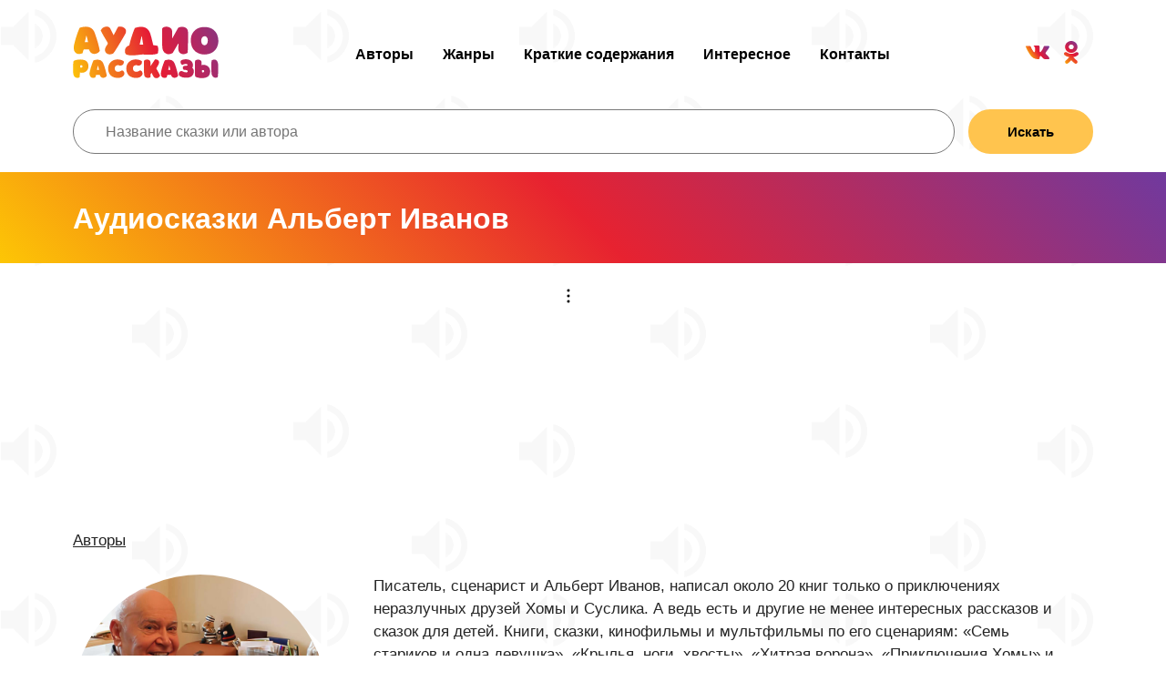

--- FILE ---
content_type: text/html; charset=UTF-8
request_url: https://audiostories.ru/authors/albert-ivanov
body_size: 4473
content:
<!DOCTYPE html>
<html lang="ru">
<head>
	<meta charset="UTF-8">
	<title>Аудиосказки Альберт Иванов — слушать онлайн бесплатно</title>
	<meta name="description" content="Альберт Иванов — слушать аудиосказки и аудиокниги онлайн бесплатно. Рассказы и сказки для детей и подростков.">
	<meta name="viewport" content="width=device-width, initial-scale=1.0">
	<meta property="og:image" content="https://audiostories.ru/img/audiostories.jpg">
	<meta property="og:title" content="Аудиосказки Альберт Иванов — слушать онлайн бесплатно">
	<meta property="og:description" content="Альберт Иванов — слушать аудиосказки и аудиокниги онлайн бесплатно. Рассказы и сказки для детей и подростков.">
	<meta property="og:locale" content="ru_RU">
	<meta property="og:url" content="https://audiostories.ru/authors/albert-ivanov">
	<meta property="og:site_name" content="Аудиосказки и аудиокниги для детей">
	<meta property="og:type" content="article">
	<link type="image/png" href="/favicon.png" rel="shortcut icon">
	<link rel="icon" href="/favicon120.png" type="image/x-icon">
	<link rel="stylesheet" href="/css/styles.min.css?44">
	<script defer src="/js/general.min.js"></script>
<script async src="https://yandex.ru/ads/system/header-bidding.js"></script>
<script>
  const caramelJS = document.createElement('script'); 
  caramelJS.src = "https://ads.digitalcaramel.com/caramel.js?ts="+new Date().getTime();
  caramelJS.async = true;
  document.head.appendChild(caramelJS);
</script>
<script>window.yaContextCb = window.yaContextCb || [] </script> 
<script async src="https://yandex.ru/ads/system/context.js"></script>
</head>
<body>
<script>
window.yaContextCb.push(()=>{
	Ya.Context.AdvManager.render({
		"blockId": "R-A-1355874-1",
		"type": "fullscreen",
		"platform": "touch"
	})
})
</script>
<script>var pseudo_links = document.querySelectorAll(".pseudo-clearfy-link");for (var i=0;i<pseudo_links.length;i++ ) { pseudo_links[i].addEventListener("click", function(e){   window.open( e.target.getAttribute("data-uri") ); }); }</script><script>document.addEventListener("copy", (event) => {var pagelink = "\n\nИсточник: https://audiostories.ru/authors/albert-ivanov";event.clipboardData.setData("text", document.getSelection() + pagelink);event.preventDefault();});</script>

	<header>
		<div class="container">
			<a class="logo sda" href="/"><img src="/img/logo.svg" alt="Аудиосказки для детей"></a>
			
			<ul class="menu cf">
				<li><a class="sda" href="/authors">Авторы</a></li>
				<li><a class="sda" href="/jenre">Жанры</a></li>
				<li><a class="sda" href="/kratkoe-soderzhanie">Краткие содержания</a></li>
				<li><a class="sda" href="/articles">Интересное</a></li>
				<li><a class="sda" href="/kontakty">Контакты</a></li>
			</ul>
			
			<ul class="mobile-menu">
				<li><a class="sda" href="/authors">Авторы</a></li>
				<li><a class="sda" href="/jenre">Жанры</a></li>
				<li><a class="sda" href="/kratkoe-soderzhanie">Краткие содержания</a></li>
				<li><a class="sda" href="/articles">Интересное</a></li>
				<li><a class="sda" href="/kontakty">Контакты</a></li>
			</ul>
			
			<ul class="ft-share cf">
				<li><a href="https://vk.com/babyskazki" target="_blank"><img src="/img/social/vk.svg" alt="Вконтакте"></a></li>
				<li><a href="https://ok.ru/babyskazki/" target="_blank"><img src="/img/social/ok.svg" alt="Одноклассники"></a></li>
			
			</ul>
			
			<div class="nav-toggle"><span></span></div>
		</div>

	</header>
	
	<div class="container">
		<form action="/search" method="get" class="flex">
			<input type="text" placeholder="Название сказки или автора"  class="input" name="s" style="padding-top: 13px;padding-bottom: 13px;flex-grow: 2;width: 100%;margin-right: 15px;">
			<button class="btn" style="padding-top: 13px;padding-bottom: 13px;flex-grow: 1;">Искать</button>
		</form>
	</div>
	
	<br>

</div>
		<div itemscope="" itemtype="http://schema.org/Article">

<div class="other-header">
	<div class="container">
		<h1 itemprop="name">Аудиосказки Альберт Иванов</h1>
	</div>
</div>

<br>
<div class="container banner250">
<div caramel-id="01j78m1p0gkydrrk3rakxvznjm"></div>
<div caramel-id="01j78m1p0cefrv6mpdbjvpedwk"></div>
</div>

<div class="container art-broad">
	<a href="/authors" class="sda link-type_1 broad">Авторы</a>
</div>

<div class="container artist-info">
	<div class="ai-left">
		<div class="ta-photo" itemscope itemtype='http://schema.org/ImageObject'>
			<img src="/images/artists/albert-ivanov.jpg" itemprop='contentUrl' alt="Альберт Иванов">
		</div>
	</div>
	<div itemprop="articleBody" class="ai-text">

		<p>Писатель, сценарист и Альберт Иванов, написал около 20 книг только о приключениях неразлучных друзей Хомы и Суслика. А ведь есть и другие не менее интересных рассказов и сказок для детей. Книги, сказки, кинофильмы и мультфильмы по его сценариям: «Семь стариков и одна девушка», «Крылья, ноги, хвосты», «Хитрая ворона», «Приключения Хомы» и много других знают и любят не только дети, но и взрослые нашей страны. За чтением его книжек выросло уже не одно поколение. Сказки Альберта Иванова прописаны в школьных хрестоматиях для первоклассников. Они переведены на многие языки мира, такие понятные и близкие для всей. Ведь в них всегда побеждает добро. </p>
		<div class="artist-row">
<a class="sda link-type_1" href="https://audiostories.ru/articles/biografiya-albert-ivanov">Биография Альберт Иванов</a>
</div>
		
	</div>
</div>
</div>

<br>
<div class="container">
<div caramel-id="01j78m1p0mkvja7hx4m3xmc17h"></div>
</div>

<div class="container">
	<div class="ai-ether">
		<h2>Поделиться</h2>
	</div>
</div>

<div class="container">
   <div class="index-f-box">
			<div class="share flex center aic fww" style="margin: 0 auto;">
				<a target="_blank" href="https://vk.com/share.php?url=https://audiostories.ru/authors/albert-ivanov" class="share_item vk"><img src="/img/repost/vk.svg" alt="Vk"></a>
				<a target="_blank" href="https://connect.ok.ru/offer?url=https://audiostories.ru/authors/albert-ivanov" class="share_item ok"><img src="/img/repost/ok.svg" alt="Одноклассники"></a>
				<a target="_blank" href="https://telegram.me/share/url?url=https://audiostories.ru/authors/albert-ivanov" class="share_item fb"><img src="/img/repost/tg.svg" alt="Telegram"></a>
				<a target="_blank" href="viber://forward?text=https://audiostories.ru/authors/albert-ivanov" class="share_item inst"><img src="/img/repost/viber.svg" alt="Viber"></a>
				<a target="_blank" href="https://api.whatsapp.com/send?text=https://audiostories.ru/authors/albert-ivanov" class="share_item inst"><img src="/img/repost/whatsapp.svg" alt="WhatsApp"></a>
			</div>
   </div>
</div>

<div class="container">
	<div class="ai-ether">
		<h2>Аудиосказки</h2>
	</div>
</div>

<div class="container top-block">
	<div class="">
		
		<div class="artist-row">
			<div class="ar_wrap">
				<div class="a-player">
					<div class="play-btn"></div>
					<audio class="audio-player">
						<source class="post_load" src="" data-audio="/music/albert-ivanov-kak-homa-zaryadkoy-zanimalsya.mp3" type="audio/mpeg">
					</audio>
				</div>
	
				<div class="top-info">
					<div class="top-group">Альберт Иванов</div>
					<div class="top-name"><a class="sda" href="/skazki/albert-ivanov-kak-homa-zaryadkoy-zanimalsya">Как Хома зарядкой занимался</a></div>
				</div>
	
				<div class="top-like">
					<div class="top-like_count">19</div>
					<span data-id="2374" class="top-star like-svg "></span>
				</div>
			</div>
			
			<div class="hp_slide">
				<div class="hp_range"></div>
		   </div>
		</div>
		
		<div class="artist-row">
			<div class="ar_wrap">
				<div class="a-player">
					<div class="play-btn"></div>
					<audio class="audio-player">
						<source class="post_load" src="" data-audio="/music/albert-ivanov-kak-homa-zvezdyi-spasal.mp3" type="audio/mpeg">
					</audio>
				</div>
	
				<div class="top-info">
					<div class="top-group">Альберт Иванов</div>
					<div class="top-name"><a class="sda" href="/skazki/albert-ivanov-kak-homa-zvezdyi-spasal">Как Хома звёзды спасал</a></div>
				</div>
	
				<div class="top-like">
					<div class="top-like_count">17</div>
					<span data-id="2373" class="top-star like-svg "></span>
				</div>
			</div>
			
			<div class="hp_slide">
				<div class="hp_range"></div>
		   </div>
		</div>
		
		<div class="artist-row">
			<div class="ar_wrap">
				<div class="a-player">
					<div class="play-btn"></div>
					<audio class="audio-player">
						<source class="post_load" src="" data-audio="/music/albert-ivanov-kak-homa-zimoy-kupalsya.mp3" type="audio/mpeg">
					</audio>
				</div>
	
				<div class="top-info">
					<div class="top-group">Альберт Иванов</div>
					<div class="top-name"><a class="sda" href="/skazki/albert-ivanov-kak-homa-zimoy-kupalsya">Как Хома зимой купался</a></div>
				</div>
	
				<div class="top-like">
					<div class="top-like_count">16</div>
					<span data-id="2372" class="top-star like-svg "></span>
				</div>
			</div>
			
			<div class="hp_slide">
				<div class="hp_range"></div>
		   </div>
		</div>
		
		<div class="artist-row">
			<div class="ar_wrap">
				<div class="a-player">
					<div class="play-btn"></div>
					<audio class="audio-player">
						<source class="post_load" src="" data-audio="/music/albert-ivanov-kak-homa-i-suslik-v-gosti-hodili.mp3" type="audio/mpeg">
					</audio>
				</div>
	
				<div class="top-info">
					<div class="top-group">Альберт Иванов</div>
					<div class="top-name"><a class="sda" href="/skazki/albert-ivanov-kak-homa-i-suslik-v-gosti-hodili">Как Хома и Суслик в гости ходили</a></div>
				</div>
	
				<div class="top-like">
					<div class="top-like_count">14</div>
					<span data-id="2371" class="top-star like-svg "></span>
				</div>
			</div>
			
			<div class="hp_slide">
				<div class="hp_range"></div>
		   </div>
		</div>
		
		<div class="artist-row">
			<div class="ar_wrap">
				<div class="a-player">
					<div class="play-btn"></div>
					<audio class="audio-player">
						<source class="post_load" src="" data-audio="/music/albert-ivanov-kak-homa-i-suslik-vajnyimi-stali.mp3" type="audio/mpeg">
					</audio>
				</div>
	
				<div class="top-info">
					<div class="top-group">Альберт Иванов</div>
					<div class="top-name"><a class="sda" href="/skazki/albert-ivanov-kak-homa-i-suslik-vajnyimi-stali">Как Хома и Суслик важными стали</a></div>
				</div>
	
				<div class="top-like">
					<div class="top-like_count">16</div>
					<span data-id="2370" class="top-star like-svg "></span>
				</div>
			</div>
			
			<div class="hp_slide">
				<div class="hp_range"></div>
		   </div>
		</div>
		
		<div class="artist-row">
			<div class="ar_wrap">
				<div class="a-player">
					<div class="play-btn"></div>
					<audio class="audio-player">
						<source class="post_load" src="" data-audio="/music/albert-ivanov-kak-homa-i-suslik-drug-drugu-peli.mp3" type="audio/mpeg">
					</audio>
				</div>
	
				<div class="top-info">
					<div class="top-group">Альберт Иванов</div>
					<div class="top-name"><a class="sda" href="/skazki/albert-ivanov-kak-homa-i-suslik-drug-drugu-peli">Как Хома и Суслик друг другу пели</a></div>
				</div>
	
				<div class="top-like">
					<div class="top-like_count">15</div>
					<span data-id="2369" class="top-star like-svg "></span>
				</div>
			</div>
			
			<div class="hp_slide">
				<div class="hp_range"></div>
		   </div>
		</div>
		
		<div class="artist-row">
			<div class="ar_wrap">
				<div class="a-player">
					<div class="play-btn"></div>
					<audio class="audio-player">
						<source class="post_load" src="" data-audio="/music/albert-ivanov-kak-homa-i-suslik-ne-razluchalis.mp3" type="audio/mpeg">
					</audio>
				</div>
	
				<div class="top-info">
					<div class="top-group">Альберт Иванов</div>
					<div class="top-name"><a class="sda" href="/skazki/albert-ivanov-kak-homa-i-suslik-ne-razluchalis">Как Хома и Суслик не разлучались</a></div>
				</div>
	
				<div class="top-like">
					<div class="top-like_count">16</div>
					<span data-id="2368" class="top-star like-svg "></span>
				</div>
			</div>
			
			<div class="hp_slide">
				<div class="hp_range"></div>
		   </div>
		</div>
		
		<div class="artist-row">
			<div class="ar_wrap">
				<div class="a-player">
					<div class="play-btn"></div>
					<audio class="audio-player">
						<source class="post_load" src="" data-audio="/music/albert-ivanov-kak-homa-i-suslik-poslednee-podelili.mp3" type="audio/mpeg">
					</audio>
				</div>
	
				<div class="top-info">
					<div class="top-group">Альберт Иванов</div>
					<div class="top-name"><a class="sda" href="/skazki/albert-ivanov-kak-homa-i-suslik-poslednee-podelili">Как Хома и Суслик последнее поделили</a></div>
				</div>
	
				<div class="top-like">
					<div class="top-like_count">16</div>
					<span data-id="2367" class="top-star like-svg "></span>
				</div>
			</div>
			
			<div class="hp_slide">
				<div class="hp_range"></div>
		   </div>
		</div>
		
		<div class="artist-row">
			<div class="ar_wrap">
				<div class="a-player">
					<div class="play-btn"></div>
					<audio class="audio-player">
						<source class="post_load" src="" data-audio="/music/albert-ivanov-kak-homa-kletku-nashel.mp3" type="audio/mpeg">
					</audio>
				</div>
	
				<div class="top-info">
					<div class="top-group">Альберт Иванов</div>
					<div class="top-name"><a class="sda" href="/skazki/albert-ivanov-kak-homa-kletku-nashel">Как Хома клетку нашeл</a></div>
				</div>
	
				<div class="top-like">
					<div class="top-like_count">14</div>
					<span data-id="2366" class="top-star like-svg "></span>
				</div>
			</div>
			
			<div class="hp_slide">
				<div class="hp_range"></div>
		   </div>
		</div>
		
		<div class="artist-row">
			<div class="ar_wrap">
				<div class="a-player">
					<div class="play-btn"></div>
					<audio class="audio-player">
						<source class="post_load" src="" data-audio="/music/albert-ivanov-kak-homa-kota-vstretil.mp3" type="audio/mpeg">
					</audio>
				</div>
	
				<div class="top-info">
					<div class="top-group">Альберт Иванов</div>
					<div class="top-name"><a class="sda" href="/skazki/albert-ivanov-kak-homa-kota-vstretil">Как Хома кота встретил</a></div>
				</div>
	
				<div class="top-like">
					<div class="top-like_count">14</div>
					<span data-id="2365" class="top-star like-svg "></span>
				</div>
			</div>
			
			<div class="hp_slide">
				<div class="hp_range"></div>
		   </div>
		</div>
		
		<div class="artist-row">
			<div class="ar_wrap">
				<div class="a-player">
					<div class="play-btn"></div>
					<audio class="audio-player">
						<source class="post_load" src="" data-audio="/music/albert-ivanov-kak-homa-kuda-to-hodil.mp3" type="audio/mpeg">
					</audio>
				</div>
	
				<div class="top-info">
					<div class="top-group">Альберт Иванов</div>
					<div class="top-name"><a class="sda" href="/skazki/albert-ivanov-kak-homa-kuda-to-hodil">Как Хома куда-то ходил</a></div>
				</div>
	
				<div class="top-like">
					<div class="top-like_count">13</div>
					<span data-id="2364" class="top-star like-svg "></span>
				</div>
			</div>
			
			<div class="hp_slide">
				<div class="hp_range"></div>
		   </div>
		</div>
		
		<div class="artist-row">
			<div class="ar_wrap">
				<div class="a-player">
					<div class="play-btn"></div>
					<audio class="audio-player">
						<source class="post_load" src="" data-audio="/music/albert-ivanov-kak-homa-na-dalnee-pole-za-roschu-hodil.mp3" type="audio/mpeg">
					</audio>
				</div>
	
				<div class="top-info">
					<div class="top-group">Альберт Иванов</div>
					<div class="top-name"><a class="sda" href="/skazki/albert-ivanov-kak-homa-na-dalnee-pole-za-roschu-hodil">Как Хома на дальнее поле за рощу ходил</a></div>
				</div>
	
				<div class="top-like">
					<div class="top-like_count">13</div>
					<span data-id="2363" class="top-star like-svg "></span>
				</div>
			</div>
			
			<div class="hp_slide">
				<div class="hp_range"></div>
		   </div>
		</div>
		
		<div class="artist-row">
			<div class="ar_wrap">
				<div class="a-player">
					<div class="play-btn"></div>
					<audio class="audio-player">
						<source class="post_load" src="" data-audio="/music/albert-ivanov-kak-homa-nevejlivyim-byil.mp3" type="audio/mpeg">
					</audio>
				</div>
	
				<div class="top-info">
					<div class="top-group">Альберт Иванов</div>
					<div class="top-name"><a class="sda" href="/skazki/albert-ivanov-kak-homa-nevejlivyim-byil">Как Хома невежливым был</a></div>
				</div>
	
				<div class="top-like">
					<div class="top-like_count">13</div>
					<span data-id="2362" class="top-star like-svg "></span>
				</div>
			</div>
			
			<div class="hp_slide">
				<div class="hp_range"></div>
		   </div>
		</div>
		
		<div class="artist-row">
			<div class="ar_wrap">
				<div class="a-player">
					<div class="play-btn"></div>
					<audio class="audio-player">
						<source class="post_load" src="" data-audio="/music/albert-ivanov-kak-homa-rassmeyalsya.mp3" type="audio/mpeg">
					</audio>
				</div>
	
				<div class="top-info">
					<div class="top-group">Альберт Иванов</div>
					<div class="top-name"><a class="sda" href="/skazki/albert-ivanov-kak-homa-rassmeyalsya">Как Хома рассмеялся</a></div>
				</div>
	
				<div class="top-like">
					<div class="top-like_count">13</div>
					<span data-id="2361" class="top-star like-svg "></span>
				</div>
			</div>
			
			<div class="hp_slide">
				<div class="hp_range"></div>
		   </div>
		</div>
		
		<div class="artist-row">
			<div class="ar_wrap">
				<div class="a-player">
					<div class="play-btn"></div>
					<audio class="audio-player">
						<source class="post_load" src="" data-audio="/music/albert-ivanov-kak-homa-ryibu-lovil.mp3" type="audio/mpeg">
					</audio>
				</div>
	
				<div class="top-info">
					<div class="top-group">Альберт Иванов</div>
					<div class="top-name"><a class="sda" href="/skazki/albert-ivanov-kak-homa-ryibu-lovil">Как Хома рыбу ловил</a></div>
				</div>
	
				<div class="top-like">
					<div class="top-like_count">13</div>
					<span data-id="2360" class="top-star like-svg "></span>
				</div>
			</div>
			
			<div class="hp_slide">
				<div class="hp_range"></div>
		   </div>
		</div>
		
		<div class="artist-row">
			<div class="ar_wrap">
				<div class="a-player">
					<div class="play-btn"></div>
					<audio class="audio-player">
						<source class="post_load" src="" data-audio="/music/albert-ivanov-kak-homa-s-muravem-drujil.mp3" type="audio/mpeg">
					</audio>
				</div>
	
				<div class="top-info">
					<div class="top-group">Альберт Иванов</div>
					<div class="top-name"><a class="sda" href="/skazki/albert-ivanov-kak-homa-s-muravem-drujil">Как Хома с муравьём дружил</a></div>
				</div>
	
				<div class="top-like">
					<div class="top-like_count">12</div>
					<span data-id="2359" class="top-star like-svg "></span>
				</div>
			</div>
			
			<div class="hp_slide">
				<div class="hp_range"></div>
		   </div>
		</div>
		
		<div class="artist-row">
			<div class="ar_wrap">
				<div class="a-player">
					<div class="play-btn"></div>
					<audio class="audio-player">
						<source class="post_load" src="" data-audio="/music/albert-ivanov-kak-homa-svoyu-noru-iskal.mp3" type="audio/mpeg">
					</audio>
				</div>
	
				<div class="top-info">
					<div class="top-group">Альберт Иванов</div>
					<div class="top-name"><a class="sda" href="/skazki/albert-ivanov-kak-homa-svoyu-noru-iskal">Как Хома свою нору искал</a></div>
				</div>
	
				<div class="top-like">
					<div class="top-like_count">12</div>
					<span data-id="2358" class="top-star like-svg "></span>
				</div>
			</div>
			
			<div class="hp_slide">
				<div class="hp_range"></div>
		   </div>
		</div>
		
		<div class="artist-row">
			<div class="ar_wrap">
				<div class="a-player">
					<div class="play-btn"></div>
					<audio class="audio-player">
						<source class="post_load" src="" data-audio="/music/albert-ivanov-kak-homa-svoyu-ten-obognal.mp3" type="audio/mpeg">
					</audio>
				</div>
	
				<div class="top-info">
					<div class="top-group">Альберт Иванов</div>
					<div class="top-name"><a class="sda" href="/skazki/albert-ivanov-kak-homa-svoyu-ten-obognal">Как Хома свою тень обогнал</a></div>
				</div>
	
				<div class="top-like">
					<div class="top-like_count">13</div>
					<span data-id="2357" class="top-star like-svg "></span>
				</div>
			</div>
			
			<div class="hp_slide">
				<div class="hp_range"></div>
		   </div>
		</div>
		
		<div class="artist-row">
			<div class="ar_wrap">
				<div class="a-player">
					<div class="play-btn"></div>
					<audio class="audio-player">
						<source class="post_load" src="" data-audio="/music/albert-ivanov-kak-homa-strashnyie-istorii-rasskazyival.mp3" type="audio/mpeg">
					</audio>
				</div>
	
				<div class="top-info">
					<div class="top-group">Альберт Иванов</div>
					<div class="top-name"><a class="sda" href="/skazki/albert-ivanov-kak-homa-strashnyie-istorii-rasskazyival">Как Хома страшные истории рассказывал</a></div>
				</div>
	
				<div class="top-like">
					<div class="top-like_count">15</div>
					<span data-id="2356" class="top-star like-svg "></span>
				</div>
			</div>
			
			<div class="hp_slide">
				<div class="hp_range"></div>
		   </div>
		</div>
		
		<div class="artist-row">
			<div class="ar_wrap">
				<div class="a-player">
					<div class="play-btn"></div>
					<audio class="audio-player">
						<source class="post_load" src="" data-audio="/music/albert-ivanov-poznakomtes-s-homoy.mp3" type="audio/mpeg">
					</audio>
				</div>
	
				<div class="top-info">
					<div class="top-group">Альберт Иванов</div>
					<div class="top-name"><a class="sda" href="/skazki/albert-ivanov-poznakomtes-s-homoy">Познакомьтесь с Хомой</a></div>
				</div>
	
				<div class="top-like">
					<div class="top-like_count">12</div>
					<span data-id="2355" class="top-star like-svg "></span>
				</div>
			</div>
			
			<div class="hp_slide">
				<div class="hp_range"></div>
		   </div>
		</div>
		
	</div>
</div>
</div>
<br>
<div class="container banner250">
<div caramel-id="01j78m1p0jda8bejrtp8dq2g9b"></div>
<div caramel-id="01j78m1p0ea6zf2zce05qct96j"></div>
<div caramel-id="01j78m1p0qjrp5be7k4jt0qa6n"></div>
</div>
	<footer class="container main-footer">
		<div class="ft-block">
			<a class="logo sda" href="/"><img src="/img/logo.svg" alt="Аудиосказки"></a>
			<p class="copyright">Audiostories ©2020-2025</p>
			<a class="sda link-type_1" href="/terms-conditions">Условия использования</a>
			<a class="sda link-type_1" href="/pravoobladateli">Правообладателям</a>
		</div>
		<div class="ft-block">
			<div class="ft-header">Навигация:</div>

			<ul class="ft-menu">
				<li><a class="sda" href="/authors">Авторы</a></li>
				<li><a class="sda" href="/jenre">Жанры</a></li>
				<li><a class="sda" href="/rating">Рейтинг</a></li>
				<li><a class="sda" href="/articles">Интересное</a></li>
				<li><a class="sda" href="/kontakty">Контакты</a></li>
			</ul>
		</div>
		<div class="ft-block">
			<div class="ft-header">Присоединяйтесь:</div>

			<ul class="ft-share cf">
				<li><a href="https://vk.com/babyskazki" target="_blank"><img src="/img/social/vk.svg" alt="Вконтакте"></a></li>
				<li><a href="https://ok.ru/babyskazki/" target="_blank"><img src="/img/social/ok.svg" alt="Одноклассники"></a></li>
			</ul>
		</div>
	</footer>
	
	<!-- Yandex.Metrika counter -->
<script type="text/javascript" >
   (function(m,e,t,r,i,k,a){m[i]=m[i]||function(){(m[i].a=m[i].a||[]).push(arguments)};
   m[i].l=1*new Date();k=e.createElement(t),a=e.getElementsByTagName(t)[0],k.async=1,k.src=r,a.parentNode.insertBefore(k,a)})
   (window, document, "script", "https://mc.yandex.ru/metrika/tag.js", "ym");

   ym(70839100, "init", {
        clickmap:true,
        trackLinks:true,
        accurateTrackBounce:true
   });
</script>
<noscript><div><img src="https://mc.yandex.ru/watch/70839100" style="position:absolute; left:-9999px;" alt="" /></div></noscript>
<!-- /Yandex.Metrika counter -->
	
</body>
</html>

--- FILE ---
content_type: image/svg+xml
request_url: https://audiostories.ru/img/play_circle.svg
body_size: 792
content:
<?xml version="1.0" encoding="utf-8"?>
<!-- Generator: Adobe Illustrator 16.2.0, SVG Export Plug-In . SVG Version: 6.00 Build 0)  -->
<!DOCTYPE svg PUBLIC "-//W3C//DTD SVG 1.1//EN" "http://www.w3.org/Graphics/SVG/1.1/DTD/svg11.dtd">
<svg version="1.1" id="Слой_1" xmlns="http://www.w3.org/2000/svg" xmlns:xlink="http://www.w3.org/1999/xlink" x="0px" y="0px"
	 width="40px" height="40px" viewBox="0 0 40 40" enable-background="new 0 0 40 40" xml:space="preserve">
<linearGradient id="SVGID_1_" gradientUnits="userSpaceOnUse" x1="39.3438" y1="0.5063" x2="-2.3517" y2="42.5244">
	<stop  offset="0" style="stop-color:#70399E"/>
	<stop  offset="0.2622" style="stop-color:#B32661"/>
	<stop  offset="0.4789" style="stop-color:#E61733"/>
	<stop  offset="1" style="stop-color:#FFD700"/>
</linearGradient>
<path fill-rule="evenodd" clip-rule="evenodd" fill="url(#SVGID_1_)" d="M20,37.33c-9.56,0-17.33-7.77-17.33-17.33
	c0-9.56,7.77-17.33,17.33-17.33c9.561,0,17.33,7.77,17.33,17.33C37.33,29.561,29.561,37.33,20,37.33z M20,0C8.96,0,0,8.96,0,20
	s8.96,20,20,20s20-8.96,20-20S31.04,0,20,0z"/>
<linearGradient id="SVGID_2_" gradientUnits="userSpaceOnUse" x1="24.8936" y1="11.915" x2="10.0402" y2="28.5246">
	<stop  offset="0" style="stop-color:#70399E"/>
	<stop  offset="0.2622" style="stop-color:#B32661"/>
	<stop  offset="0.4789" style="stop-color:#E61733"/>
	<stop  offset="1" style="stop-color:#FFD700"/>
</linearGradient>
<path fill-rule="evenodd" clip-rule="evenodd" fill="url(#SVGID_2_)" d="M27.51,19.13l-10.29-8.15c-0.57-0.45-1.51-0.45-2.09,0
	l-0.02,0.01c-0.27,0.22-0.44,0.51-0.44,0.83v16.3c0,0.33,0.18,0.63,0.47,0.84h-0.01c0.58,0.45,1.52,0.45,2.09,0l10.34-8.17
	c0.59-0.44,0.59-1.18,0-1.64L27.51,19.13z"/>
</svg>


--- FILE ---
content_type: application/javascript
request_url: https://audiostories.ru/js/general.min.js
body_size: 2908
content:
;(function() {

	var x = Element.prototype,
		y = NodeList.prototype;

	x.each = function(f)
	{
		f.call(this);
	}

	y.each = function(f)
	{
		for (var i = 0, l = this.length; i < l; i++)
		{
			f.call(this[i]);
		}
	}

	x.find = function( selector )
	{
		var elems = this.querySelectorAll(selector);

		if (elems.length === 1) return elems[0];

		return elems;
	}

	x.css = function(prop, val)
	{
		if ( arguments.length == 1 )
		{
			if ( $.isObj( prop ) )
			{
				for (var key in prop)
				{
					this.style[key] = prop[key];
				}
			}

			if ( $.isStr( prop ) )
			{
				return getComputedStyle(this)[prop];
			}

		} else {

			this.style[prop] = val;
		}

		return this;
	}

	y.css = function(prop, val)
	{
		var arr = [ 'css', arguments[0], arguments[1] ];

		return threeModes.apply( this, arr );
	}

	x.hide = function()
	{
		this.style.display = 'none';

		return this;
	}

	y.hide = function()
	{
		this.each(function ()
		{
			this.hide();
		});

		return this;
	}

	x.show = function()
	{
		this.style.display = 'block';

		return this;
	}

	y.show = function()
	{
		this.each(function ()
		{
			this.show();
		});

		return this;
	}

	x.width = function( width )
	{
		if ( arguments.length === 0 )
		{
			return parseInt( this.css('width') );

		} else {

			var val = ( $.isInt(width) ) ? width + 'px' : width;
			this.css('width', val );

			return this;
		}
	}

	x.height = function( height )
	{
		if ( arguments.length === 0 )
		{
			return parseInt( this.css('height') );

		} else {

			var val = ( $.isInt(height) ) ? height + 'px' : height;
			this.css('height', val );

			return this;
		}
	}

	x.attr = function( attr, val )
	{
		if ( arguments.length === 1 )
		{
			if ( $.isObj( attr ) )
			{
				for (var key in attr)
				{
					this.setAttribute(key, attr[key]);
				}
			}

			if ( $.isStr( attr ) )
			{
				return this.getAttribute(attr);
			}

		} else {

			this.setAttribute( attr, val );
		}

		return this;
	}

	y.attr = function( attr, val )
	{
		var arr = [ 'attr', arguments[0], arguments[1] ];

		return threeModes.apply( this, arr );
	}

	x.removeAttr = function( attr, val )
	{
		this.removeAttribute( attr );

		return this;
	}

	y.removeAttr = function( attr )
	{
		this.each(function ()
		{
			this.removeAttribute( attr );
		});

		return this;
	}

	x.hasClass = function( className )
	{
		return this.classList.contains( className );
	}

	function manageClass( elem, className, method )
	{
		var arrClass = className.split(' ');

		if ( arrClass.length > 1 )
		{
			for (var i = 0, l = arrClass.length; i < l; i++)
			{
				elem.classList[method]( arrClass[i] );
			}

			return elem;
		}

		return elem.classList[method]( className );
	}

	x.addClass = function( className )
	{
		return manageClass( this, className, 'add' );
	}

	y.addClass = function( className )
	{
		this.each(function ()
		{
			this.addClass( className );
		});

		return this;
	}

	x.removeClass = function( className )
	{
		if ( $.isEmpty( className ) ) return this.className = '';

		return manageClass( this, className, 'remove' );
	}

	y.removeClass = function( className )
	{
		this.each(function ()
		{
			this.removeClass( className );
		});

		return this;
	}

	x.next = function()
	{
		return this.nextElementSibling;
	}

	x.prev = function()
	{
		return this.previousElementSibling;
	}

	x.toggleClass = function( className )
	{
		return manageClass( this, className, 'toggle' );
	}

	y.toggleClass = function( className )
	{
		this.each(function ()
		{
			this.toggleClass( className );
		});

		return this;
	}

	x.html = function( html )
	{
		if ( $.isEmpty(html) ) return this.innerHTML;
		
		this.innerHTML = html;

		return this;
	}

	y.html = function( html )
	{
		if ( $.isEmpty(html) ) return this[0].innerHTML;

		this.each(function ()
		{
			this.innerHTML = html;
		});

		return this;
	}

	x.text = function( text )
	{
		if ( $.isEmpty(text) ) return this.textContent;
		
		this.textContent = text;

		return this;
	}

	y.text = function( text )
	{
		if ( $.isEmpty(text) )
		{
			var res = '';

			this.each(function ()
			{
				res += this.textContent + ' ';
			});

			return res;
		} 

		this.each(function ()
		{
			this.textContent = text;
		});

		return this;
	}

	y.remove = function( text )
	{
		this.each(function ()
		{
			this.remove();
		});
	}

	x.on = function( eventName, handler )
	{
		this.addEventListener(eventName, handler);
	}

	y.on = function( eventName, handler )
	{
		this.each(function ()
		{
			this.on( eventName, handler );
		});
	}

	y.blur = function()
	{
		this.each(function ()
		{
			this.blur();
		});
	}

	function threeModes( method, arg1, arg2 )
	{
		if ( typeof arg2 == 'undefined')
		{
			[].pop.call(arguments, 2);
		}
		
		if ( arguments.length === 2 )
		{
			if ( $.isObj( arg1 ) )
			{
				this.each(function ()
				{
					this[method]( arg1 );
				});
			}

			if ( $.isStr( arg1 ) )
			{
				return this[0][method]( arg1 );	
			}

		} else {

			this.each(function ()
			{
				this[method]( arg1, arg2 );
			});
		}

		return this;
	}

	window.$ = $;

	function $(selector)
	{
		var elems = document.querySelectorAll(selector);

		if (elems.length === 1) return elems[0];

		return elems;
	}

	$.ready = function( fn )
	{
		document.addEventListener("DOMContentLoaded", fn);
	}

	$.isEmpty = function( val )
	{
		if ( (typeof val === 'undefined') || (typeof val == false) )
		{
			return true;

		} else return false;
	}

	$.isObj = function( val )
	{
		if ( typeof val === 'object' )
		{
			return true;

		} else return false;
	}

	$.isStr = function( val )
	{
		if ( typeof val === 'string' )
		{
			return true;
	
		} else return false;
	}

	$.isInt = function( val )
	{
		if ( typeof val === 'number' )
		{
			return true;
	
		} else return false;
	}

	$.getCookie = function( name )
	{
		var matches = 
			document.cookie.match(new RegExp("(?:^|; )" + 
				name.replace(/([\.$?*|{}\(\)\[\]\\\/\+^])/g, '\\$1') + "=([^;]*)"
		));

		return matches ? decodeURIComponent(matches[1]) : undefined;
	};

	$.setCookie = function( name, value, options )
	{
		options = options || {};

		var expires = options.expires;

		if (typeof expires == "number" && expires)
		{
			var d = new Date();
			d.setTime( d.getTime() + expires * 1000 );
			expires = options.expires = d;
		}

		if (expires && expires.toUTCString)
		{
			options.expires = expires.toUTCString();
		}

		value = encodeURIComponent(value);

		var updatedCookie = name + "=" + value;

		for ( var propName in options )
		{
			updatedCookie += "; " + propName;
			var propValue = options[propName];

			if (propValue !== true)
			{
				updatedCookie += "=" + propValue;
			}
		}

		document.cookie = updatedCookie;
	};

})();
$.ready(function() {
	
	$('.nav-toggle').onclick = function()
	{
		this.toggleClass('active');
		$('.mobile-menu').toggleClass('active');
	}

	$('.mobile-menu a').on('click', function()
	{
		$('.nav-toggle').toggleClass('active');
		$('.mobile-menu').toggleClass('active');
	});

	window.addEventListener('load', function() 
	{
		$('.post_load').each(function()
		{
			this.src = this.dataset.audio;
		});
	});

	var prev;
	
	$('.audio-player').on('ended', function(e)
	{
		var elem = e.target.closest('.artist-row');
		var nextElem = elem.next();

		e.target.parentNode.toggleClass('active');
		$('.hp_range').css({width: 0});
		$('.hp_slide').hide();
		
		nextElem.find('.a-player').toggleClass('active');
		nextElem.find('.hp_slide').show();
		nextElem.find('.audio-player').load();
		nextElem.find('.audio-player').play();

		prev = nextElem.find('.play-btn, .play-btn2');
	});

	$('.hp_slide').on('click', function(e)
	{
		var elem = e.target.closest('.artist-row');
		var audio = elem.find('.audio-player');
		let slideCoords = this.getBoundingClientRect();
		let newTime = audio.duration * (e.pageX - slideCoords.left) / slideCoords.width;

		!audio.paused && audio.pause();
		audio.currentTime = newTime;

		audio.paused && audio.play();
		audio.parentNode.addClass('active');

		var currentTime = audio.currentTime;
		var duration = audio.duration;

		elem.find('.hp_range').css({'width':(currentTime +.25)/duration*100+'%'});
	});


	$('.audio-player').on('timeupdate', function(e)
	{
		var elem = e.target.closest('.artist-row');

		var currentTime = this.currentTime;
		var duration = this.duration;
		elem.find('.hp_range').css({'width':(currentTime +.25)/duration*100+'%'});
	});

	let message = $('#pre-message');

	// $('.play-btn-js').on('click', function(e)
	// {
	// 	this.parentNode.toggleClass('active');
	// });

	$('body').on('click', function(e)
	{
		var elem = e.target.closest('.play-btn')
			|| e.target.closest('.play-btn-js');
		if ( !elem ) return false;

		if ( elem.parentNode.hasClass('active') )
		{
			prev.parentNode.toggleClass('active');
			prev.next().pause();
			return false;
		}

		if ( prev )
		{
			prev.parentNode.toggleClass('active');
			prev.next().play();
			
		}
		
		if ( !elem.parentNode.hasClass('active') )
		{
			elem.parentNode.toggleClass('active');
			$('.hp_range').css({width: 0});
			$('.hp_slide').hide();

			if ( prev ) {
				prev.next().load();
				prev.parentNode.removeClass('active');
			}

			e.target.closest('.artist-row').find('.hp_slide').show();
			elem.next().load();
			elem.next().play();
			prev = elem;
		}
	});
	
	$('#radioheart-player-play').onclick = function()
	{
		$.setCookie('play', 1, {expires: 3600 * 24, path: '/'});
	}

	$('#radioheart-player-pause').on('click', function()
	{
		$.setCookie('play', 1, {expires: -1, path: '/'});
	});

	$('.volume-control').on('click', function()
	{
		var vol = parseInt( $('.noUi-origin').attr('style').split(': ')[1] ) / 100;
		console.log(vol);

		$.setCookie('vol', vol, {expires: 3600 * 24, path: '/'});
	});


	$('body').on('submit', function(e)
	{
		var elem = e.target.closest('.contact-form');
		if ( !elem ) return false;

		e.preventDefault();
		var form = elem;
		var formData = new FormData(form);

		var xhr = new XMLHttpRequest();
		xhr.open('POST', '/ajax/mail', false);
		xhr.send(formData);
console.log(xhr.responseText);
		$('.cont-success').addClass('active');
		form.find('.btn').hide();
	});

	$('body').on('click', function(e)
	{
		var elem = e.target.closest('.top-star');
		if ( !elem ) return false;

		if ( elem.hasClass('active') ) return false;

		var formData = new FormData();
		formData.append('id', elem.dataset.id);

		var xhr = new XMLHttpRequest();
		xhr.open('POST', '/ajax/vote', false);
		xhr.send(formData);

		elem.prev().html( xhr.responseText );
		elem.addClass('active');
	});

	
	
	
//	$('body').on('click', function(e)
//	{
//	var elem = e.target.closest('.sda');
//	if ( !elem ) return false;
//	e.preventDefault();
//
//	getContent(elem.href, true);
//	document.documentElement.scrollTop = 0;
//	});
	
	
	

	window.addEventListener("popstate", function(e)
	{
        getContent(history.state.url, false);
    });

    function getContent( url, addEntry )
    {
    	var formData = new FormData();
		formData.append('spa', 1);

		var xhr = new XMLHttpRequest();
		xhr.open('POST', url, false);
		xhr.send(formData);

		var data = JSON.parse(xhr.responseText);

		$('.main-wrap').html( data[0] );

		$('title').html(data[1]);

		if ( addEntry ) history.pushState({'url': url}, data[1], url); 

		return data;
    }

});

--- FILE ---
content_type: image/svg+xml
request_url: https://audiostories.ru/img/repost/viber.svg
body_size: 1575
content:
<?xml version="1.0" encoding="utf-8"?>
<!-- Generator: Adobe Illustrator 16.2.0, SVG Export Plug-In . SVG Version: 6.00 Build 0)  -->
<!DOCTYPE svg PUBLIC "-//W3C//DTD SVG 1.1//EN" "http://www.w3.org/Graphics/SVG/1.1/DTD/svg11.dtd">
<svg version="1.1" id="Слой_1" xmlns="http://www.w3.org/2000/svg" xmlns:xlink="http://www.w3.org/1999/xlink" x="0px" y="0px"
	 width="25px" height="25px" viewBox="0 0 25 25" enable-background="new 0 0 25 25" xml:space="preserve">
<path fill-rule="evenodd" clip-rule="evenodd" fill="#010202" d="M23.959,6.012v-0.03c-0.58-2.36-3.189-4.89-5.59-5.42H18.34
	c-3.869-0.75-7.81-0.75-11.68,0H6.63c-2.4,0.53-5.01,3.06-5.59,5.42v0.03c-0.72,3.29-0.72,6.641,0,9.93v0.031
	c0.56,2.26,2.97,4.67,5.28,5.34v2.629c0,0.951,1.15,1.42,1.81,0.73l2.65-2.77c0.57,0.029,1.15,0.05,1.72,0.05
	c1.949,0,3.9-0.19,5.84-0.56h0.029c2.4-0.531,5.01-3.061,5.59-5.42v-0.031C24.68,12.652,24.68,9.302,23.959,6.012z M17.92,19.271
	c-2.061,0.391-4.949,0.561-7.02,0.5c-0.04,0-0.08,0.021-0.11,0.051c-0.3,0.3-1.6,2-1.6,2l-1.17,1.369
	c-0.15,0.16-0.42,0.051-0.42-0.17l-0.13-3.6c0-0.08-0.05-0.141-0.12-0.15c-1.58-0.359-3.83-2.27-4.22-3.81
	c-0.64-2.98-0.64-5.99,0-8.97c0.39-1.54,2.37-3.45,3.94-3.81c3.6-0.69,7.26-0.69,10.85,0c1.58,0.36,3.561,2.27,3.949,3.81
	c0.641,2.979,0.641,5.989,0,8.97C21.48,17.002,19.5,18.912,17.92,19.271z M9.62,9.792c0.07-0.109,0.16-0.189,0.25-0.26
	c0.1-0.09,0.21-0.18,0.32-0.26c0.47-0.32,0.54-0.9,0.28-1.371c-0.42-0.77-0.94-1.46-1.5-2.12C8.71,5.472,8.35,5.372,8,5.542
	c-0.46,0.23-0.89,0.53-1.22,0.92c-0.35,0.42-0.68,1-0.45,1.55c0.24,0.61,0.49,1.23,0.78,1.82c0.61,1.25,1.33,2.43,2.25,3.47
	c1.61,1.841,3.66,3.03,5.88,3.96c0.209,0.09,0.439,0.141,0.689,0.221c0.211-0.07,0.43-0.101,0.619-0.201
	c0.66-0.359,1.111-0.92,1.432-1.6c0.17-0.359,0.068-0.72-0.24-0.99c-0.32-0.279-0.66-0.52-1-0.77c-0.35-0.25-0.711-0.5-1.07-0.74
	c-0.371-0.229-0.801-0.22-1.141,0.051c-0.34,0.289-0.5,0.83-1,0.89c-0.289,0.04-0.548-0.091-0.798-0.19
	c-1.601-0.67-2.571-1.92-3.151-3.52C9.5,10.202,9.51,9.981,9.62,9.792z M15.109,10.472h0.02c0.111-0.02,0.211-0.09,0.24-0.24
	c0.021-0.09,0.01-0.189,0.01-0.279c-0.119-1.34-0.92-1.93-2.049-2.01c-0.18-0.01-0.339,0.12-0.371,0.28
	c-0.029,0.19,0.08,0.34,0.271,0.391c0.18,0.05,0.359,0.029,0.539,0.08c0.141,0.039,0.279,0.109,0.4,0.189
	c0.25,0.189,0.4,0.471,0.48,0.77c0.029,0.15,0.049,0.311,0.07,0.461c0.02,0.22,0.139,0.35,0.359,0.359
	C15.029,10.472,14.98,10.472,15.109,10.472z M13.32,7.072c0.369,0.07,0.75,0.17,1.09,0.34c0.57,0.29,1.061,0.75,1.379,1.31
	c0.311,0.53,0.441,1.15,0.451,1.771c0,0.1,0,0.2,0.029,0.29c0.1,0.289,0.541,0.26,0.621-0.04c0.02-0.08,0.02-0.16,0.029-0.2
	l-0.029-0.51l-0.031-0.18c-0.199-1.36-0.889-2.371-2.09-3.011c-0.6-0.32-1.24-0.46-1.91-0.5c-0.199-0.01-0.33,0.12-0.34,0.31
	c-0.01,0.2,0.09,0.33,0.301,0.36C12.981,7.032,13.15,7.052,13.32,7.072z M18.459,11.192c-0.039-0.5-0.068-1.01-0.148-1.5
	c-0.512-2.891-2.9-4.831-5.8-4.92c0.17,0.01,2.779,0.08,0,0h-0.17c-0.21,0.02-0.39,0.19-0.35,0.41c0.04,0.26,0.32,0.27,0.52,0.29
	c0.33,0.04,0.66,0.05,0.99,0.11c2.15,0.39,3.879,2.19,4.18,4.37c0.051,0.41,0.07,0.83,0.1,1.25c0.02,0.21,0.121,0.41,0.361,0.4
	C18.359,11.603,18.48,11.401,18.459,11.192z"/>
</svg>
